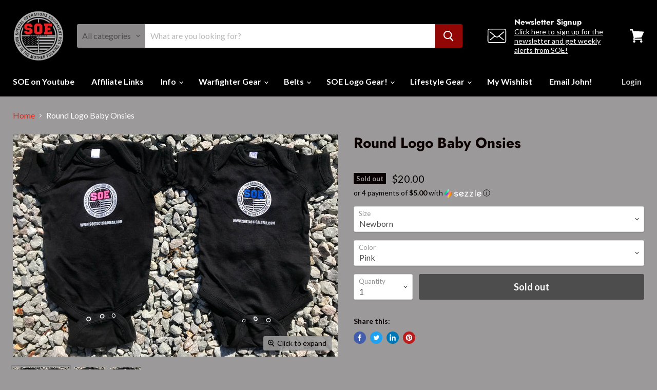

--- FILE ---
content_type: text/html; charset=utf-8
request_url: https://www.originalsoegear.com/collections/all/products/round-logo-baby-onsies?view=_recently-viewed
body_size: 1328
content:

































<li
  class="productgrid--item  imagestyle--natural        product-recently-viewed-card  show-actions--mobile"
  data-product-item
  data-product-quickshop-url="/products/round-logo-baby-onsies"
  data-quickshop-hash="0daf5a600838de438b186ba65f90b64c697652ed8d8c2835f3af14b585ed67fe"
  
    data-recently-viewed-card
  
>
  <div class="productitem" data-product-item-content>
    <div class="product-recently-viewed-card-time" data-product-handle="round-logo-baby-onsies">
      <button
        class="product-recently-viewed-card-remove"
        aria-label="close"
        data-remove-recently-viewed
      >
        <svg
  aria-hidden="true"
  focusable="false"
  role="presentation"
  width="10"
  height="10"
  viewBox="0 0 10 10"
  xmlns="http://www.w3.org/2000/svg"
>
  <path d="M6.08785659,5 L9.77469752,1.31315906 L8.68684094,0.225302476 L5,3.91214341 L1.31315906,0.225302476 L0.225302476,1.31315906 L3.91214341,5 L0.225302476,8.68684094 L1.31315906,9.77469752 L5,6.08785659 L8.68684094,9.77469752 L9.77469752,8.68684094 L6.08785659,5 Z"></path>
</svg>
      </button>
    </div>
    <a
      class="productitem--image-link"
      href="/products/round-logo-baby-onsies"
      tabindex="-1"
      data-product-page-link
    >
      <figure class="productitem--image" data-product-item-image>
        
          
            
            

  
    <noscript data-rimg-noscript>
      <img
        
          src="//www.originalsoegear.com/cdn/shop/products/30714604_10204620623633095_3513890457719406592_n_512x648.jpg?v=1571438595"
        

        alt=""
        data-rimg="noscript"
        srcset="//www.originalsoegear.com/cdn/shop/products/30714604_10204620623633095_3513890457719406592_n_512x648.jpg?v=1571438595 1x, //www.originalsoegear.com/cdn/shop/products/30714604_10204620623633095_3513890457719406592_n_1024x1296.jpg?v=1571438595 2x, //www.originalsoegear.com/cdn/shop/products/30714604_10204620623633095_3513890457719406592_n_1536x1944.jpg?v=1571438595 3x, //www.originalsoegear.com/cdn/shop/products/30714604_10204620623633095_3513890457719406592_n_2048x2592.jpg?v=1571438595 4x"
        class="productitem--image-alternate"
        
        
      >
    </noscript>
  

  <img
    
      src="//www.originalsoegear.com/cdn/shop/products/30714604_10204620623633095_3513890457719406592_n_512x648.jpg?v=1571438595"
    
    alt=""

    
      data-rimg="lazy"
      data-rimg-scale="1"
      data-rimg-template="//www.originalsoegear.com/cdn/shop/products/30714604_10204620623633095_3513890457719406592_n_{size}.jpg?v=1571438595"
      data-rimg-max="2943x3722"
      data-rimg-crop=""
      
      srcset="data:image/svg+xml;utf8,<svg%20xmlns='http://www.w3.org/2000/svg'%20width='512'%20height='648'></svg>"
    

    class="productitem--image-alternate"
    
    
  >



  <div data-rimg-canvas></div>


          
          

  
    <noscript data-rimg-noscript>
      <img
        
          src="//www.originalsoegear.com/cdn/shop/products/30740832_10204620724515617_2808937211771224064_n_512x351.jpg?v=1571438595"
        

        alt=""
        data-rimg="noscript"
        srcset="//www.originalsoegear.com/cdn/shop/products/30740832_10204620724515617_2808937211771224064_n_512x351.jpg?v=1571438595 1x, //www.originalsoegear.com/cdn/shop/products/30740832_10204620724515617_2808937211771224064_n_1024x702.jpg?v=1571438595 2x, //www.originalsoegear.com/cdn/shop/products/30740832_10204620724515617_2808937211771224064_n_1536x1053.jpg?v=1571438595 3x, //www.originalsoegear.com/cdn/shop/products/30740832_10204620724515617_2808937211771224064_n_2048x1404.jpg?v=1571438595 4x"
        class="productitem--image-primary"
        
        
      >
    </noscript>
  

  <img
    
      src="//www.originalsoegear.com/cdn/shop/products/30740832_10204620724515617_2808937211771224064_n_512x351.jpg?v=1571438595"
    
    alt=""

    
      data-rimg="lazy"
      data-rimg-scale="1"
      data-rimg-template="//www.originalsoegear.com/cdn/shop/products/30740832_10204620724515617_2808937211771224064_n_{size}.jpg?v=1571438595"
      data-rimg-max="3853x2637"
      data-rimg-crop=""
      
      srcset="data:image/svg+xml;utf8,<svg%20xmlns='http://www.w3.org/2000/svg'%20width='512'%20height='351'></svg>"
    

    class="productitem--image-primary"
    
    
  >



  <div data-rimg-canvas></div>


        

        
<span class="productitem--badge badge--soldout">
    Sold out
  </span>
      </figure>
    </a><div class="productitem--info">
      

      

      <h2 class="productitem--title">
        <a href="/products/round-logo-baby-onsies" data-product-page-link>
          Round Logo Baby Onsies
        </a>
      </h2>

      

      
        
<div class="productitem--price ">
  <div
    class="price--compare-at "
    data-price-compare-at
  >
  </div>

  <div class="price--main" data-price>
      
      <span class="money">
        $20.00
      </span>
    
  </div>

  
  
  
  

  <div
    class="
      product--unit-price
      hidden
    "
    data-unit-price
  >
    <span class="product--total-quantity" data-total-quantity></span> | <span class="product--unit-price-amount money" data-unit-price-amount></span> / <span class="product--unit-price-measure" data-unit-price-measure></span>
  </div></div>


      

      

      
        <div class="productitem--description">
          <p></p>

          
        </div>
      
    </div>

    
  </div>

  
    <script type="application/json" data-quick-buy-settings>
      {
        "cart_redirection": false,
        "money_format": "${{amount}}"
      }
    </script>
  
</li>

